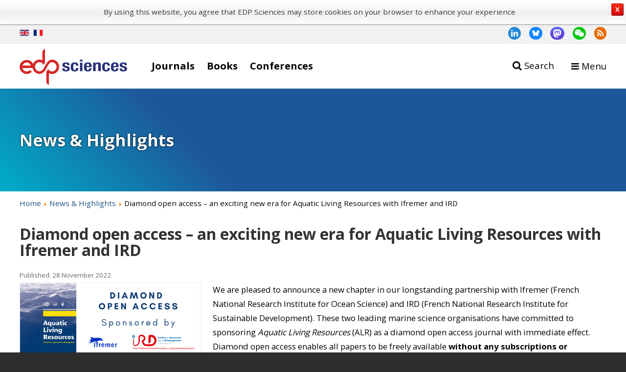

--- FILE ---
content_type: text/html; charset=utf-8
request_url: https://www.edpsciences.org/en/news-highlights/2719-diamond-open-access-an-exciting-new-era-for-aquatic-living-resources-with-ifremer-and-ird
body_size: 8014
content:


<!DOCTYPE html>
<html lang="en-gb" dir="ltr">
<head>
<base href="https://www.edpsciences.org/en/news-highlights/2719-diamond-open-access-an-exciting-new-era-for-aquatic-living-resources-with-ifremer-and-ird" />
	<meta http-equiv="content-type" content="text/html; charset=utf-8" />
	<meta name="keywords" content="EDP Sciences, Scientific publisher, Journals, Books, Conferences, Services" />
	<meta name="author" content="Maria Campbell" />
	<meta name="description" content="EDP Sciences Publishing partner of the scientific communities" />
	<meta name="generator" content="Joomla! - Open Source Content Management" />
	<title>EDP Sciences - Diamond open access – an exciting new era for Aquatic Living Resources with Ifremer and IRD</title>
	<link href="https://www.edpsciences.org/en/news-highlights/2719-diamond-open-access-an-exciting-new-era-for-aquatic-living-resources-with-ifremer-and-ird" rel="alternate" hreflang="en-GB" />
	<link href="https://www.edpsciences.org/fr/actualites/2722-acces-ouvert-diamant-une-nouvelle-ere-prometteuse-s-ouvre-pour-aquatic-living-resources-avec-l-ifremer-et-l-ird" rel="alternate" hreflang="fr-FR" />
	<link href="/templates/edp2/favicon.ico" rel="shortcut icon" type="image/vnd.microsoft.icon" />
	<link href="/templates/edp2/css/edp.css" rel="stylesheet" type="text/css" />
	<link href="/templates/edp2/js/jquery.mmenu-master/src/css/jquery.mmenu.all.css" rel="stylesheet" type="text/css" />
	<link href="/media/mod_languages/css/template.css?b4319b728fdaaed063d96d19e45f013d" rel="stylesheet" type="text/css" />
	<script src="/media/jui/js/jquery.min.js?b4319b728fdaaed063d96d19e45f013d" type="text/javascript"></script>
	<script src="/media/jui/js/jquery-noconflict.js?b4319b728fdaaed063d96d19e45f013d" type="text/javascript"></script>
	<script src="/media/system/js/caption.js?b4319b728fdaaed063d96d19e45f013d" type="text/javascript"></script>
	<script type="text/javascript">
jQuery(function($){ initTooltips(); $("body").on("subform-row-add", initTooltips); function initTooltips (event, container) { container = container || document;$(container).find(".hasTooltip").tooltip({"html": true,"container": "body"});} });jQuery(window).on('load',  function() {
				new JCaption('img.caption');
			});
	</script>
	<link href="https://www.edpsciences.org/fr/actualites/2722-acces-ouvert-diamant-une-nouvelle-ere-prometteuse-s-ouvre-pour-aquatic-living-resources-avec-l-ifremer-et-l-ird" rel="alternate" hreflang="x-default" />


<meta name="theme-color" content="#2E2E2E">
<meta name="viewport" content="width=device-width, initial-scale=1.0, shrink-to-fit=no">

<!--[if IE]>
<link rel="stylesheet" href="/templates/edp2/css/ie.css" type="text/css" />
<script src="/templates/edp2/js/html5-ie.js"></script>
<![endif]-->

<!-- google font -->
<link href="https://fonts.googleapis.com/css?family=Open+Sans:400,600,700" rel="stylesheet">



<script src="/templates/edp2/js/jquery.mmenu-master/src/js/jquery.mmenu.min.all.js"></script>


<!-- Google tag (gtag.js) -->
<script async src="https://www.googletagmanager.com/gtag/js?id=G-S2LKMZBHJL"></script>
<script>
  	window.dataLayer = window.dataLayer || [];
  	function gtag() {
    	dataLayer.push(arguments);
  	}
  	gtag('js', new Date());

  	gtag('config', 'G-S2LKMZBHJL', { 
    	'edpsname': 'edp',
    	'site_name': 'EDP Sciences',
    	'plateform': 'edp-home',
    	'plateform_type': 'edp-home'
  	});
</script>



</head>
<body id="en-GB" class="">


<div id="edp-home">
<header>

<div class="menu-lang">
	<div class="wrap">
		<div class="mod-languages">

	<ul class="lang-inline" dir="ltr">
									<li class="lang-active">
			<a href="https://www.edpsciences.org/en/news-highlights/2719-diamond-open-access-an-exciting-new-era-for-aquatic-living-resources-with-ifremer-and-ird">
												<img src="/media/mod_languages/images/en_gb.gif" alt="English (UK)" title="English (UK)" />										</a>
			</li>
								<li>
			<a href="/fr/actualites/2722-acces-ouvert-diamant-une-nouvelle-ere-prometteuse-s-ouvre-pour-aquatic-living-resources-avec-l-ifremer-et-l-ird">
												<img src="/media/mod_languages/images/fr.gif" alt="Français" title="Français" />										</a>
			</li>
				</ul>

</div>

		

<div class="custom social"  >
	<div>
  <h4>Connect with us: </h4>
  <ul class="ico-social">
    <li><a class="linkedin" title="Follow us on LinkedIn" target="_blank" href="https://www.linkedin.com/company/edp-sciences"></a></li>
    <li><a class="bluesky" title="Follow us on Bluesky" target="_blank" href="https://bsky.app/profile/edpsciences.bsky.social"></a></li>
    <li><a class="mastodon" title="Follow us on Mastodon" target="_blank" rel="me" href="https://masto.ai/@EDPSciences"></a></li>
    <li><a class="wechat" title="Connect with us on WeChat" target="_blank" href="https://www.edpsciences.org/en/news-highlights/2100-follow-and-connect-with-edp-sciences-on-wechat"></a></li>
    <li><a class="rss" title="Access our RSS feeds"  target="_blank" href="http://publications.edpsciences.org/component/rsslist/?task=list"></a></li>
  </ul>

  <div class="logo">
    <a href="/" title="EDP Sciences homepage"><img src="/templates/edp2/images/logo_edp_fff.png" alt="EDP Sciences Publishing partner of the scientific communities"></a>
  </div>

</div></div>

	</div>
</div>

<div class="menu-user">
<div class="wrap">

	<div class="header-logo">

<div class="custom"  >
	<a class="logo" href="/en" title="EDP Sciences homepage"><img alt="EDP Sciences Publishing partner of the scientific communities" src="/templates/edp2/images/logo_edp.png">
</a></div>
</div>
	<div class="header-menu"><nav class="menu"><div class="content"><ul class="nav menu mod-list">
<li class="item-215"><a href="http://publications.edpsciences.org/" target="_blank" rel="noopener noreferrer">Journals</a></li><li class="item-216"><a href="/en/books" >Books</a></li><li class="item-218"><a href="http://www.webofconferences.org/" target="_blank" rel="noopener noreferrer">Conferences</a></li></ul>
</div></nav></div>
	<div class="header-search">
		

<div class="custom search default"  >
	<span class="ico ico-search" title="Display the search engine">Search</span>
</div>

	</div>	
	<div class="header-lang-and-mob">
		<nav id="menu-mobile"><ul class="nav menu mod-list">
<li class="item-149"><a href="/en/books" >Books</a></li><li class="item-133"><a href="https://publications.edpsciences.org/fr/" target="_blank" rel="noopener noreferrer">Journals</a></li><li class="item-327"><a href="/en/archives" >Archives</a></li><li class="item-157"><a href="https://www.webofconferences.org/" title="Open Access proceedings solution for scientific conferences" target="_blank" rel="noopener noreferrer">Conferences</a></li><li class="item-181 deeper parent"><a href="/en/authors" >Authors</a><ul class="nav-child unstyled small"><li class="item-206"><a href="/en/authors/for-book-authors" >For Book Authors</a></li><li class="item-207 deeper parent"><a href="/en/authors/for-journal-authors" >For Journal Authors</a><ul class="nav-child unstyled small"><li class="item-231"><a href="/en/authors/for-journal-authors/waivers" >Waivers</a></li></ul></li><li class="item-336"><a href="/en/authors/scientific-writing-masterclasses" >Scientific Writing Masterclasses</a></li><li class="item-341"><a href="/en/authors/copyright-and-licensing" >Copyright and licensing</a></li></ul></li><li class="item-183"><a href="/en/librarians-subscribers" >Librarians &amp; Subscribers</a></li><li class="item-186"><a href="/en/societies-partners" >Societies &amp; Partners</a></li><li class="item-373"><a href="/en/open-access" >Open Access</a></li><li class="item-233"><a href="/en/publication-charges" >Publication Charges</a></li><li class="item-311"><a href="/en/national-open-access-agreement-in-france" >National open access agreement in France </a></li><li class="item-370"><a href="/en/subscribe-to-open-s2o" >Subscribe to Open (S2O)</a></li><li class="item-409"><a href="/en/open-science" >Open Science</a></li><li class="item-449"><a href="/en/sustainability" >Sustainability</a></li><li class="item-159 current active"><a href="/en/news-highlights" >News &amp; Highlights</a></li><li class="item-164 deeper parent"><a href="/en/about-edp-sciences" >About EDP Sciences</a><ul class="nav-child unstyled small"><li class="item-234"><a href="/en/about-edp-sciences/publishing-platform-technical-innovation" >Publishing Platform &amp; Technical Innovation</a></li><li class="item-382"><a href="/en/about-edp-sciences/science-press-partnership" >Science Press partnership</a></li></ul></li><li class="item-168"><a href="/en/publishing-policies-ethics" >Publishing Policies &amp; Ethics</a></li><li class="item-397"><a href="/en/scientific-advisory-committee" >Scientific Advisory Committee </a></li><li class="item-333"><a href="/en/masterclass" >Science Publishing Masterclasses</a></li><li class="item-199 deeper parent"><a href="/en/contact-us" >Contact Us</a><ul class="nav-child unstyled small"><li class="item-226"><a href="/en/contact-us/contact-form" >Contact form</a></li></ul></li></ul>
</nav>
		<a href="#menu-mobile" class="nav-mobile-link">Menu</a>
	</div>

</div>
</div>



<div class="custom"  >
	<div id="search" class="hidden">
<div class="wrap-search">
<form method="post" action="https://publications.edpsciences.org/en/component/solr/?task=quick_search" id="search-form">
<input type="text" name="q" placeholder="Search in journals and proceedings">
<button type="submit" value="search">
<span class="ico ico-search" title="Search"></span>
</button>
</form>
</div>
</div>
</div>


</header>

<main id="main" >







<div id="system-message-container">
	</div>



<div class="item-page item-page-news" itemscope itemtype="https://schema.org/Article">
	<meta itemprop="inLanguage" content="en-GB" />


	<div class="page-header">
	<div class="wrap">
		<h1> News & Highlights </h1>
		</div>
	</div>


<div class="wrap wrap-breadcrumb">
	
		<div class="moduletable">

					<h3>Breadcrumbs fullpage</h3>
		
			<div aria-label="breadcrumbs" role="navigation">
	<ul itemscope itemtype="https://schema.org/BreadcrumbList" class="breadcrumb">
					<li class="active">
				<span class="divider icon-location"></span>
			</li>
		
						<li itemprop="itemListElement" itemscope itemtype="https://schema.org/ListItem">
											<a itemprop="item" href="/en/" class="pathway"><span itemprop="name">Home</span></a>
					
											<span class="divider">
							<img src="/media/system/images/arrow.png" alt="" />						</span>
										<meta itemprop="position" content="1">
				</li>
							<li itemprop="itemListElement" itemscope itemtype="https://schema.org/ListItem">
											<a itemprop="item" href="/en/news-highlights" class="pathway"><span itemprop="name">News &amp; Highlights</span></a>
					
											<span class="divider">
							<img src="/media/system/images/arrow.png" alt="" />						</span>
										<meta itemprop="position" content="2">
				</li>
							<li itemprop="itemListElement" itemscope itemtype="https://schema.org/ListItem" class="active">
					<span itemprop="name">
						Diamond open access – an exciting new era for Aquatic Living Resources with Ifremer and IRD					</span>
					<meta itemprop="position" content="3">
				</li>
				</ul>
</div>

		</div>

	
</div>




<div class="articleBody wrap">	

	
		
			<div class="page-header">
					<h1 itemprop="name">
				Diamond open access – an exciting new era for Aquatic Living Resources with Ifremer and IRD			</h1>
									</div>
	


				
				<dl class="article-info muted">

		
			<dt class="article-info-term">
									Details							</dt>

			
			
			
			
										<dd class="published">
				<span class="icon-calendar" aria-hidden="true"></span>
				<time datetime="2022-11-28T15:32:31+00:00" itemprop="datePublished">
					Published: 28 November 2022				</time>
			</dd>			
		
					
			
						</dl>
	
	
				
							<div class="pull-left item-image"> <img
	 src="/images/stories/news/2022/News_diamond_open_access_final.png" alt="" itemprop="image"/> </div>
				<div itemprop="articleBody">
		<p>We are pleased to announce a new chapter in our longstanding partnership with Ifremer (French National Research Institute for Ocean Science) and IRD (French National Research Institute for Sustainable Development). These two leading marine science organisations have committed to sponsoring <i>Aquatic Living Resources</i> (ALR) as a diamond open access journal with immediate effect. Diamond open access enables all papers to be freely available <b>without any subscriptions or publication fees for authors</b> thanks to the support of Ifremer and IRD. The ALR archives are also now freely available.</p>
 
<p>Ifremer and IRD have remained closely involved in ALR since its creation in 1988 and have been keen to support it whenever possible. At the end of last year, we <a href="https://www.alr-journal.org/news/268-aquatic-living-resources-joins-the-open-access-movement">reported</a> ALR’s transition to open access, initially under a Gold open access model with article processing charges (APCs). Ifremer and IRD recognised an opportunity to take open access a step further by sponsoring the journal and enabling all aquatic science researchers to publish their work without any financial obligations. Diamond open access firmly aligns with their mission of open science and sustainable development.</p>

<p>The move to diamond open access reflects a growing interest in open access models that do not place a financial burden on authors or libraries. Science Europe, cOAlition S, OPERAS, and the French National Research Agency (ANR) earlier this year presented an <i><a href="https://zenodo.org/record/6282403#.Yyrnwy0w0Us" target="_blank">Action Plan for Diamond Open Access</a></i> “to further develop and expand a sustainable, community-driven Diamond OA scholarly communication ecosystem.” Diamond open access is also an integral part of the <i>Deuxième Plan national pour la science ouverte</i> (<i><a href="https://www.ouvrirlascience.fr/second-national-plan-for-open-science/" target="_blank">Second National Plan for Open Science</a></i>) in France. It states a commitment to “Support open access economic publishing models that do not require the payment of articles or books processing charges (“diamond” model)”.</p>

<p><a href="https://www.ifremer.fr/fr" target="_blank"> Ifremer</a> is recognised throughout the world as one of the leading institutes in marine science and technology and is committed to both sustainable development and open science. <a href="https://en.ird.fr" target="_blank"> IRD</a> is a major player in sustainable development science, which supports an original model of equitable scientific partnership and interdisciplinary, citizen, sustainability science committed to the achievement of the <a href="https://sdgs.un.org/goals" target="_blank">Sustainable Development Goals</a>. We are proud to work closely with these two prestigious organisations and thank them for their invaluable support. Other institutions interested in sponsoring the journal are also welcome. A larger number of sponsors would be better able to guarantee a sustainable future for ALR under diamond open access while also increasing its publication capacity.</p>

<p>ALR publishes research dealing with all exploited (i.e. fished or farmed) living resources in marine, brackish and freshwater environments. Priority is given to ecosystem-based approaches to the study of fishery and aquaculture social-ecological systems, including biological, ecological, economic and social dimensions. Research on the development of interdisciplinary methods and tools which can usefully support the design, implementation and evaluation of alternative management strategies for sustainable and high quality uses of aquatic living resources is particularly welcome by the journal. New challenges posed to the management of aquatic resources by multiple uses of marine areas and resources, as well as by global change, are also welcome research areas. The editorial team is led by <a href="https://annuaire.ifremer.fr/cv/15809/" target="_blank">Pierre Boudry</a>, <a href="https://www-iuem.univ-brest.fr/lemar/equipe/francois-le-loch/?lang=en" target="_blank">François Le Loc’h</a>, <a href="https://annuaire.ifremer.fr/cv/16651/" target="_blank">Olivier Thébaud</a> and <a href="https://annuaire.ifremer.fr/cv/16675/" target="_blank">Verena Trenkel</a> and has overseen the growth of the journal since 2016, resulting in increased recognition of the journal reflected in its impact factors and CiteScores and continued development.</p>

<p>If you are interested in submitting an article, read the <a href="https://www.alr-journal.org/author-information/instructions-for-authors">instructions for authors</a> and submit online. Stay up to date with new articles by signing up for <a href="https://www.alr-journal.org/component/services/">e-mail alerts</a>.</p>	</div>

	
	<ul class="pager pagenav">
	<li class="previous">
		<a class="hasTooltip" title="E3S Web of Conferences – Scopus indexation update and confirmation" aria-label="Previous article: E3S Web of Conferences – Scopus indexation update and confirmation" href="/en/news-highlights/2725-e3s-web-of-conferences-scopus-indexation-update-and-confirmation" rel="prev">
			<span class="icon-chevron-left" aria-hidden="true"></span> <span aria-hidden="true">Prev</span>		</a>
	</li>
	<li class="next">
		<a class="hasTooltip" title="Security and Safety in the “Metaverse” Special Issue – call for papers " aria-label="Next article: Security and Safety in the “Metaverse” Special Issue – call for papers " href="/en/news-highlights/2713-security-and-safety-in-the-metaverse-special-issue-call-for-papers" rel="next">
			<span aria-hidden="true">Next</span> <span class="icon-chevron-right" aria-hidden="true"></span>		</a>
	</li>
</ul>
							</div>
</div>

<div class="wrap">
	
</div>



<div class="custom news-archives"  >
	<a href="/en/news-highlights-archives">News & Highlights archives </a>
</div>





</main>
  

<footer>
	<div class="wrap">
	<ul class="nav menu mod-list">
<li class="item-195 deeper parent"><span class="nav-header ">Information</span>
<ul class="nav-child unstyled small"><li class="item-385"><a href="/en/open-access" >Open Access</a></li></ul></li><li class="item-189"><a href="/en/faq" >FAQ</a></li><li class="item-191"><a href="/en/contact-us" >Contact Us</a></li><li class="item-193"><a href="/en/advertising" >Advertising</a></li><li class="item-196"><a href="/en/legal-notice" >Legal Notice</a></li><li class="item-316"><a href="/en/privacy-policy" >Privacy policy</a></li><li class="item-358"><a href="/en/accessibility" >Accessibility</a></li><li class="item-236"><a href="/en/sitemap" >Sitemap</a></li></ul>


<div class="custom"  >
	<h2>Websites</h2>
<ul>
<li><a href="/">EDP Sciences</a></li>
<li><a href="https://www.edp-open.org/" target="_blank">EDP Open</a></li>
<li><a href="https://www.webofconferences.org/" target="_blank">Web of Conferences</a></li>
<li><a href="https://laboutique.edpsciences.fr/" target="_blank">La boutique EDP Sciences</a></li>
<li><a href="https://laboutique.edpsciences.fr/langue/2/anglais" target="_blank">EDP Sciences bookstore</a></li>
<li><a href="/en/other-websites">Other Websites</a></li>
</ul></div>

	
	

<div class="custom social"  >
	<div>
  <h4>Connect with us: </h4>
  <ul class="ico-social">
    <li><a class="linkedin" title="Follow us on LinkedIn" target="_blank" href="https://www.linkedin.com/company/edp-sciences"></a></li>
    <li><a class="bluesky" title="Follow us on Bluesky" target="_blank" href="https://bsky.app/profile/edpsciences.bsky.social"></a></li>
    <li><a class="mastodon" title="Follow us on Mastodon" target="_blank" rel="me" href="https://masto.ai/@EDPSciences"></a></li>
    <li><a class="wechat" title="Connect with us on WeChat" target="_blank" href="https://www.edpsciences.org/en/news-highlights/2100-follow-and-connect-with-edp-sciences-on-wechat"></a></li>
    <li><a class="rss" title="Access our RSS feeds"  target="_blank" href="http://publications.edpsciences.org/component/rsslist/?task=list"></a></li>
  </ul>

  <div class="logo">
    <a href="/" title="EDP Sciences homepage"><img src="/templates/edp2/images/logo_edp_fff.png" alt="EDP Sciences Publishing partner of the scientific communities"></a>
  </div>

</div></div>


	</div>
	<div class="wrap">
		

<div class="custom"  >
	<div id="google_translate_element"></div>

<script type="text/javascript">
function googleTranslateElementInit() {
  new google.translate.TranslateElement({pageLanguage: 'en'}, 'google_translate_element');
}
</script>

<script type="text/javascript" src="//translate.google.com/translate_a/element.js?cb=googleTranslateElementInit"></script></div>

	</div>
</footer>

</div>


<script src="https://code.jquery.com/ui/1.12.1/jquery-ui.js"></script>

<!-- analytics -->
<script>
  (function(i,s,o,g,r,a,m){i['GoogleAnalyticsObject']=r;i[r]=i[r]||function(){
  (i[r].q=i[r].q||[]).push(arguments)},i[r].l=1*new Date();a=s.createElement(o),
  m=s.getElementsByTagName(o)[0];a.async=1;a.src=g;m.parentNode.insertBefore(a,m)
  })(window,document,'script','https://www.google-analytics.com/analytics.js','ga');

  //ga('create', 'UA-47800343-14', 'auto');
  ga('create', 'UA-47800343-14', {
  	'cookieExpires': 60 * 60 * 24 * 365  // Time in seconds.
  });
  ga('send', 'pageview');
  ga('set', 'anonymizeIp', true);

</script>

<script type="text/javascript">
    window.EDP_TRANSLATIONS = {
        'COOKIE_TEXT': 'By using this website, you agree that EDP Sciences may store cookies on your browser to enhance your experience',
        'CLOSE': 'Click to close this notification'
    };
</script>

<script src="/templates/edp2/js/cookie.js" type="text/javascript"></script>

<script>
jQuery(document).ready(function( $ ) {

	$( ".custom.search" ).click(function() {
		if ($("div#search").hasClass("hidden")) {
			$( "div#search.hidden" ).switchClass( "hidden", "active", 500, "easeInOutQuad" );
			$( "#search-form input[type=text]" ).focus();
		}
		else{
			$( "div#search.active" ).switchClass( "active", "hidden", 500, "easeInOutQuad" );
			$( "#search-form input[type=text]" ).focusout();
		};
	});
});
</script>

<!-- menu mobile -->
<script type="text/javascript">
   jQuery(document).ready(function( $ ) {
      $("#menu-mobile").mmenu({
         "offCanvas": {
         	"pageSelector": "#edp-home",
            "position": "right",
            "zposition": "front"
         }
      });
   });
</script>




<script src="/templates/edp2/js/faq.js"></script>
<script src="/templates/edp2/js/apc.js"></script>





</body>
</html>


--- FILE ---
content_type: text/css
request_url: https://www.edpsciences.org/templates/edp2/css/edp.css
body_size: 14003
content:
/*  EDP Joomla 3.5  */
/*  g.d.  12/16  */
/*    persephone    */

html{font-size: 105%;}
@font-face {font-family: Awesome; src: url('../fonts/FontAwesome2.otf');}


body{margin: 0; padding: 0px; font: 1rem/1.75rem "Open Sans",Arial,sans-serif; background:#2e2e2e;}
.wrap{max-width: 1200px; margin: auto; padding-left: 1rem; padding-right: 1rem;}



/* generique */
a{color: #174f82; text-decoration: none;}
a:hover{color: #A20015; text-decoration: underline;}
a img:hover{opacity: 0.85;}
h1,h2,h3{color: #333;}
h1{font-size: 1.9rem;line-height:2rem; }
h2{font-size: 1.6rem;}
h3{font-size: 1.35rem;}
.clear{clear: both;}

.missing{background-color: red; color: #fff;}
.b{font-weight: bold;}
.c{text-align: center;}
.r{text-align: right;}
.l{text-align: left;}

.column-2{column-count:2;  column-gap: 1rem; column-break-inside: avoid; break-inside:avoid;}

@media screen and (max-width: 750px){
	.column-2{column-count:1;}
}


/*  header */
#edp-home >header{background: #fff; position: relative;}
#edp-home >header #menu-mobile{display: none;}
.menu-user .wrap{display: flex;}

.menu-lang{background-color: #f2f2f2; border-bottom: solid 1px #e2e2e2; color: #fff; padding-top: 0.25rem; padding-bottom: 0.2rem;}
.menu-lang .wrap{display: flex;}
.menu-lang .mod-languages{flex:1;}
.menu-lang .mod-languages ul{display: flex;}
.menu-lang .mod-languages ul li{margin-left: 0; margin-right: 0.5rem;}
.menu-lang .mod-languages ul li.lang-active{}
.menu-lang .mod-languages ul li a{color: #fff; font-size: 0.8rem;}
.menu-lang .mod-languages ul li span{display: none;}

.menu-lang ul.ico-social{list-style: none;}
.menu-lang .logo{display: none;}
.menu-lang .custom.social{display: flex;}
.menu-lang .custom.social h4{display: none;}
.menu-lang .custom.social .ico-social{margin: 0;}
.menu-lang .custom.social ul.ico-social li a::before{font-size: 1rem; line-height: 1rem; padding: 5px 6px;}
.menu-lang .custom.social ul.ico-social li a.wechat::before{padding: 5px 4px;} /* CV font execption */ 


.header-logo{}
.header-logo a{padding:0; display: inline-block; margin: 9px 0 0 0; position: relative; top: 1px;}
.header-logo a:hover{text-decoration: none; opacity: 0.7;}


a.nav-mobile-link{position: relative; color: #000; font-size:1.1rem; margin: 0 0 0 10px; text-decoration: none; display: inline-block;}
a.nav-mobile-link:hover{text-decoration: none; color: #a20015;}
a.nav-mobile-link::before{content: "\f0c9"; font-family:"Awesome"; padding-right:5px; }

.header-search{align-self: center;}
.custom.search{margin:0 25px 0 0; border-radius: 5px; cursor: text; }
.custom.search.active{border:0; padding-left: 0; margin: 0 30px 0 0 ;}

.ico-search{display: inline-block; padding:1px 0 2px 0; font-size: 1.1rem;}
.ico-search::before{font-family: "Awesome"; font-size:1.2rem; content: "\f002"; padding-right: 5px;}
.ico-search:hover,.ico-search:hover::before{cursor: pointer; color: #a20015;}

.wrap-search{background-color: #f1f1f1; padding:2rem 0;}
#search{overflow: hidden;}
#search.hidden{height: 0;}
#search.active{display: block; height: auto;}


#search form{display: flex; max-width: 1200px; margin:0 auto; padding:0 20px;}
#search input{padding: 5px; flex:1; font-size: 1.3rem; border:0;}
#search button[type='submit']{background-color: #a20015; color: #fff; border: 0;}
#search button[type='submit']:hover{cursor: pointer;}


@media all and (max-width: 670px){
	div#search input{padding: 5px; flex:1; font-size: 1rem;}
}


.menu-user .header-lang-and-mob{display: flex; margin-top: 0; flex-direction: row; align-self: center;}
.menu-user .header-lang-and-mob span:hover{cursor: pointer;}



@media all and (max-width: 750px){
	.menu-user .header-lang-and-mob{flex-direction: row; justify-content: flex-end; padding:10px 0;}
	.menu-user .header-lang-and-mob .nav-mobile-link{margin: 0 0 0 10px;}

	.header-search .custom{flex-direction: row; display: flex; margin-right: 5px;}
	.header-search .custom form{display: flex; flex:1; width: 100%;}
	.header-search .custom form input[type=text]{width: 100%;}

	.menu-user div.mod-languages ul{width: 48px;}
	.ico-search, a.nav-mobile-link, .menu-user div.mod-languages ul a, .menu-user div.mod-languages ul span{font-size: 0.9rem;}

	.header-logo{margin-bottom: 0; padding: 0; align-self: center;}
	.header-logo img{width: 150px;}
	.header-logo a{padding-left: 0;}
}


@media all and (max-width: 500px){
	.header-logo img{width: 100px;}
	.ico-search{font-size: 0;}
}


/* diapo */
.diapo{max-height: 400px; overflow: hidden; }
.diapo-statique{background: url(/images/stories/diaporama/00.jpg) transparent top center; background-size: cover;  background-attachment: fixed; min-height: 400px;}
.diapo-statique h2{color: #fff; text-align:center; font-weight: bold; margin: 0; padding: 0; padding-top: 0rem; font-size: 2.2rem; line-height: 2.6rem; text-shadow: 0 0 0.1rem #000, 0 0 0.6rem #000, 0 0 2rem #000;}
.diapo-statique p{color: #fff; text-align:center; margin: 0; padding: 0; padding-top: 1.5rem; font-size: 1.6rem; text-shadow: 0 0 0.1rem #000, 0 0 0.6rem #000, 0 0 2rem #000;}

.hide{display: none;}
.bxslider{transition-timing-function :ease-in; margin-left:0; padding-left: 0; margin: 0;}
.bxslider li{width: 100% !important;}
.bxslider li .caption{position: absolute; top:0px; width: 100%; margin-top: 7rem; z-index: 99;}

.diapo .bx-wrapper{margin: 0; min-height: 100vh;}

.diapo .bx-wrapper img{margin: 0 auto;}
.diapo .bx-wrapper .bx-viewport{background: transparent !important; box-shadow: 0 0 5px transparent; height: 100vh !important;}
.diapo .bx-wrapper .bx-pager, .diapo .bx-wrapper .bx-controls-auto{top: 0;}
.diapo .bx-wrapper .bx-caption{top:0; background:none; width: 100%; margin: 0; text-align: center;}
.diapo .bx-wrapper .bx-caption span{display: inline-block; padding:0.5em; font-weight: bold; font-size: 2rem; margin: 9% 20px 0 20px; text-shadow: 0 0 0.1rem #000, 0 0 0.6rem #000, 0 0 2rem #000;}

.bx-controls{display: none;}
.diapo .bx-wrapper .bx-pager.bx-default-pager a{background-color: #fff; box-shadow: inset 0 0 1px rgba(0,0,0,0.5)}
.diapo .bx-wrapper .bx-pager.bx-default-pager a:hover, .diapo .bx-wrapper .bx-pager.bx-default-pager a.active{background-color: #aaa;}




@media all and (max-width: 600px){
	.diapo{max-height: 300px;}
	.diapo-statique{min-height: 300px;}
	.bxslider li .caption{margin-top: 5rem; }
	.diapo-statique h2{font-size: 1.5rem; line-height: 2rem;}
	.diapo-statique p{font-size: 1.2rem;}
}


/* top menu */
.header-menu{align-self: center; flex:1; margin-left: 3rem;}
header nav.menu{}
header nav.menu div.content{display: flex; padding-bottom: 0; max-width: 1200px; margin:0 auto;}
header nav.menu ul{list-style: outside none none; margin: 0; padding: 0;}
header nav.menu a{text-decoration: none; color: #000; font-weight: 800;}

header nav.menu .content > ul{display: flex; flex: 1 1 0;}
header nav.menu .content > ul > li{display: block; margin: 0; padding: 0; position: relative; vertical-align: middle; font-size:1.2rem;}
header nav.menu .content > ul > li >a, header nav.menu .content > ul > li > span.nav-header {display: block; text-align: center; color:#000; margin-right: 25px;}
header nav.menu .content > ul > li:hover >a, header nav.menu .content > ul > li > span.nav-header:hover{color:#a20015; transition: background ease 1s; cursor: pointer; opacity: 0.85;}
header nav.menu .content > ul > li.active > span.nav-header, header nav.menu ul li.current >a, header nav.menu ul li.active >a{color:#a4090a;}
header nav.menu a:active{background-color: rgba(255,255,255,0.4);}
header nav.menu .content a::after{display: none;}


@media all and (max-width: 850px){
a.nav-mobile-link{display: block;}
header nav.menu .nav.menu{display: none;}
header nav.menu div.content{flex-direction:row-reverse}
}


#menu{z-index: 10;}
#menu a:hover, #menu a.mm-next:hover{background-color:rgba(255,255,255,0.1);}
#menu a.mm-next{background-color:rgba(0,0,0,0.2);}

#menu-mobile #mm-0 a, #menu-mobile  #mm-0 span, #menu-mobile li.mm-subtitle a{text-transform: none;}
#menu-mobile .mm-menu .mm-list > li::after{border-color: rgba(255, 255, 255, 0.15);}
#menu-mobile li:hover{background-color: #a20015;}
#menu-mobile .item-181, #menu-mobile .item-275{margin-top: 2rem;}
#menu-mobile .item-181, #menu-mobile .item-183, #menu-mobile .item-186, #menu-mobile .item-275, #menu-mobile .item-276, #menu-mobile .item-278{background-color: #666;}
/*#menu-mobile .item-181 .mm-subopen, #menu-mobile .item-164 .mm-subopen, #menu-mobile .item-199 .mm-subopen, {display: none;}*/
#menu-mobile .mm-subopen{display: none;}

#menu-mobile .mm-list li.active a{border-left: solid 10px #a20015; background: rgba(255, 255, 255, 0.1) none repeat scroll 0 0}
#menu-mobile .mm-list a.mm-subopen + a, .mm-list a.mm-subopen + span{margin-right: 0;}

#menu-mobile .item-133, #menu-mobile .item-149, #menu-mobile .item-157,  #menu-mobile .item-327, #menu-mobile .item-267, #menu-mobile .item-264, #menu-mobile .item-265, #menu-mobile .item-334{background: #333;}
#menu-mobile .item-159, #menu-mobile .item-247{margin-top: 2rem;}
#menu-mobile .item-199, #menu-mobile .item-261{margin-top: 2rem;}

#menu-mobile .item-373, #menu-mobile .item-376{margin-top: 2rem; border-left: solid 5px #fd850a;}
#menu-mobile .mm-list li.item-373.active a, #menu-mobile .mm-list li.item-376.active a{border:0;}


.breadcrumbs{padding-top: 0; margin: 0 0 0 20px; padding-top: 5px;}


/* services */
#services{padding: 0 0 30px 0; margin-top: 2rem;}
#main  #services .wrap{display: flex; justify-content: center;}
#services .wrap ul{list-style: none; display: flex; flex:1; margin: 0; padding: 0; text-align: center;}
#services .wrap ul li{display: flex; flex:1; flex-direction: column;}
#services .wrap ul li p{line-height: 1.5rem; padding-right: 10px; margin-top: 5px; font-size: 0.9rem;}
#services .wrap ul li p+p{margin-top: 0}
#services .wrap ul li p a{font-weight: normal; display: inline-block; border:solid 1px #ccc; padding: 5px 10px; font-size: 0.9rem;}
#services .wrap a span.title{color:#333; font-size: 1.1rem;  transition: transform 1s ease 0s; display: flex; flex-direction: column; text-decoration: none;}
#services .wrap a span.txt{color: #333}
#services .wrap a span.title:hover, #services .wrap a span.txt:hover, #services .wrap a:hover, #services .wrap a:hover span.title, #services .wrap a:hover span.txt{text-decoration: none; transition: all ease 500ms; color:#a4090a;}
#services .wrap a span.ico::before{display: inline-block; margin: 0 auto; padding-bottom: 1rem; font-family: "Awesome"; font-size: 2.5rem; color:#a4090a;}
#services .wrap a span.txt{font-size: 1rem; font-weight: normal; font-size: 0.9rem; display: none;}



#services .wrap li.authors span.ico::before{content: "\f040";}
#services .wrap li.librarians span.ico::before{content: "\f02d";}
#services .wrap li.societies span.ico::before{content: "\f19c";}


@media all and (max-width: 670px){
#services .wrap{flex-direction: column; padding:0 10px;}
#services .wrap ul{text-align: left; flex-direction: column; justify-content: flex-start;}
#services .wrap ul:first-child li a{padding-bottom: 20px;}
#services .wrap ul li{justify-content: flex-start; padding: 0.5rem 0;}
#services .wrap ul li a span{align-self: center;}
#services .wrap a span.title{flex-direction: row; padding: 0;}
#services .wrap a span.ico{width: 4rem;}
#services .wrap a span.ico::before{margin: 0; font-size: 2rem; position: relative; top:8px;}
#services .wrap ul li:nth-child(2){border-top: solid 1px #ccc; border-bottom: solid 1px #ccc}
#services .wrap ul:first-child li a{padding:0;}
}


#main {background: #fff; padding: 0 0 2rem 0;}
#main.hp {background: #fff; padding: 0;}
#main.hp .wrap{display: flex; padding-top: 30px; padding-bottom: 30px; flex-direction: column;}
#main .wrap.item{flex-direction: row;}
#main .wrap.item .main{flex:1;}


#main.hp .custom.about,  #main.hp .custom.edpopen{background: #fff;}
#main.hp .hp-news , #main.hp .custom.advisory-committee {background: #f4f5f5; border-bottom: 1px solid #e9e9e9;  border-top: 1px solid #e9e9e9;}
#main.hp .custom.partners {background: #ffffff; border-bottom: 1px solid #e9e9e9;  border-top: 1px solid #e9e9e9;}
#main.hp .custom.about, #main.hp .custom.edpopen,  #main.hp .custom.partners, #main.hp .custom.advisory-committee{border-bottom: 0}
#main.hp .custom.edpopen, #main.hp .custom.history{padding: 1.5rem 0;}
#main.hp .custom.partners, #main.hp .custom.advisory-committee{padding: 0.5rem 0;}

#main.hp .custom.history p, #edp-home > footer ul li a{font-size: 0.9rem;}

@media all and (max-width: 1180px){
	#main .wrap, .wrap{padding-left: 20px; padding-right: 20px;}
}

@media all and (max-width: 800px){
	#main .wrap{flex-direction: column; }
	#main .main{padding-right: 0;}
}

#main.hp .hp-news .hp-news-wrap{display: flex; max-width: 1200px; margin: 0 auto; padding:20px 20px 30px;}
#main.hp .hp-news .hp-news-wrap .hp-news-module{width: 100%; flex:1;}
#main.hp .hp-twitter, #main.hp .hp-x{margin-top: 40px; flex:1;}


.custom.domains{background-color: #f4f5f5; border-bottom:1px solid #e9e9e9;}
.custom.domains .wrap{justify-content: center;}
.custom.domains p{color: #333; text-align: center; max-width: 75%; margin: auto;}


#main .custom.about .wrap{display: block; padding-top:0; padding-bottom: 0;}
.custom.about{background: #fff; padding-top: 1rem;}
.custom.about h2{margin-bottom: 0; margin-top: 0;  text-align: center; font-size: 1.8rem;}

@media all and (max-width: 1180px){
	.custom.about p{max-width: 100%;}
}


#main .custom.edpopen .wrap{display: block;}
.custom.edpopen{background:#1e5799; background: rgba(0, 0, 0, 0) linear-gradient(45deg, #00aec9 0%, #1e5799 33%) repeat scroll 0 0;}
.custom.edpopen h2{margin-bottom: 5px; font-size: 1.2rem; font-weight: 600;}
.custom.edpopen p{margin-top: 10px;}

#main .custom.edpopen .flexme{display: flex; flex-direction: row;}
#main .custom.edpopen .flexme >a{flex: 0 0 30%; text-align: center; align-self: center;}


@media all and (max-width: 800px){
	#main .custom.edpopen .flexme{flex-direction: column;}
}

/* archives */
.flexme-figure{}
.flexme.flexme-figure >figure{flex: 0; margin: 0.5rem 1.5rem 0.5rem 0;}
.flexme.flexme-figure >div::nth-child(2){flex: 1}

/* masterclass */


/* since 1920 */
#main .custom.history{background: #666; border-top:solid 2px #fff;}
#main .custom.history .wrap{flex-direction: row-reverse; padding-top: 0.5rem; padding-bottom: 0.5rem;}
#main .custom.history .wrap h2{font-size: 1.2rem;}
#main .custom.history .wrap a{color: #fff;}

.custom.history figure{flex: 0 0 30%; margin: 0;}
.custom.history figure img{border: 0; width: 180px;}
.custom.history figure{text-align: center;}

.custom.history h2, .custom.history figure figcaption, .custom.history p{color: #fff;}
.custom.history h2{margin-bottom: 0; }
.custom.history p{}

@media all and (max-width: 650px){
	#main .custom.history .wrap{flex-direction: column;}
	.custom.history figure{float: none; margin: 0; text-align: center;}
}






.pagination{clear: both; text-align: center;}
.pagination ul{list-style: none; margin: 0; padding:0;}
.pagination ul li{display: inline-block;}
.pagination ul li a, .pagination ul li span, .pager.pagenav li a{display: inline-block; padding:0.25em 1em; color: #fff; background: #174f82; margin: 0.5em 0.25em; border-radius: 0.5em;}
.pagination ul li a, .pager.pagenav li a{color: #fff; background: #174f82; text-decoration: none;}
.pagination ul li a:hover, .pager.pagenav li a:hover{background: #a20015;}
.pagination ul li span{background: #eee; color:#333;}

.pager.pagenav{list-style: none; display: flex; margin: 25px auto 0; justify-content: center; border-top:solid 1px #ccc; padding-top: 10px;}
.pager.pagenav li{}
.pager.pagenav li::before{display: none;}


.custom.news-title h2{margin-bottom: 15px; margin-top: 40px; font-size: 1.2rem; font-weight: 600;}
.custom.news-title h2 a{color: #333;}
.custom.news-title h2 a:hover{color: #a20015; text-decoration: none;}
.custom.news-more{margin: 15px 0 20px 0;}
.custom.news-more a{border:solid 1px #ccc; padding:5px 20px; color: #a20015}
.custom.news-more a:hover{background-color: #a20015; color: #fff; border:solid 1px #a20015; text-decoration: none; transition: all ease 500ms; }



.news-archives{display: none;}
.blog+.news-archives{display: block; text-align: center; margin: 0 0 2rem 0;}

.category.table{border-collapse: collapse; width: 100%; margin-top: 2rem;}
.category.table tr:nth-child(2n+1) td{background-color: #eee;}

.content-category h1{padding: 2rem 0; margin: 0; background: rgba(0, 0, 0, 0) linear-gradient(45deg, #00aec9 0%, #1e5799 33%) repeat scroll 0 0;
    color: #fff; text-align: center;}

@media all and (max-width: 1200px){
	.content-category h1{}	
}


/* news */
.minifrontpage-default .mfp-introtitle{font-weight: normal; margin-top: 0.5rem}
.minifrontpage-default .mfp-introtitle{min-height: 80px}
.minifrontpage-default .mfp-introtitle a{color: #000;}

.minifrontpageid figure:hover + h3 a, .minifrontpage-default .mfp-introtitle a:hover{color:#a4090a; text-decoration: none;}

#minifrontpage-147 .minifrontpageid, #minifrontpage-193 .minifrontpageid{display: flex; flex-direction: row;}
#minifrontpage-147.minifrontpage-default figure, #minifrontpage-193.minifrontpage-default figure{float: none; border: solid 1px #eee; text-align: center; margin:0 auto; background-color: #fff;}
#minifrontpage-147.minifrontpage-default figure img, #minifrontpage-193.minifrontpage-default figure img{display: block; margin: 0 auto; border:0}
#minifrontpage-147.minifrontpage-default .mfp-table-cell p, #minifrontpage-193.minifrontpage-default .mfp-table-cell p{line-height: 1.5rem;}
#minifrontpage-147.minifrontpage-default .mfp-table-cell p strong, #minifrontpage-193.minifrontpage-default .mfp-table-cell p strong{font-weight: normal;}
#minifrontpage-147.minifrontpage-default .mfp-table-cell-inner, #minifrontpage-193.minifrontpage-default .mfp-table-cell-inner{margin-right: 30px;}
#minifrontpage-147.minifrontpage-default .clrfix,#minifrontpage-193.minifrontpage-default .clrfix{border: 0;}

@media all and (max-width: 1100px){
	#minifrontpage-147 .minifrontpageid, #minifrontpage-193 .minifrontpageid{flex-direction: column;}
	#minifrontpage-147.minifrontpage-default figure, #minifrontpage-193.minifrontpage-default figure{/*float: left;*/ margin: 0 10px 10px 0;}
	#minifrontpage-147.minifrontpage-default .mfp-table-cell-inner, #minifrontpage-193.minifrontpage-default .mfp-table-cell-inner{margin-right: 0;}
	#minifrontpage-147.minifrontpage-default .clrfix, #minifrontpage-193.minifrontpage-default .clrfix{margin-bottom: 20px; border:dashed 1px #ccc}
}

@media all and (max-width: 800px){
	#main.hp .hp-news .hp-news-wrap{flex-direction: column;}
	#minifrontpage-147.minifrontpage-default .clrfix, #minifrontpage-193.minifrontpage-default .clrfix{margin-bottom: 20px; border:dashed 0px #ccc}
	.mfp-table-cell-inner{display: flex; flex-direction: column; text-align: center;}
	.minifrontpage-default .mfp-introtitle{margin-top: 0}
	#minifrontpage-147.minifrontpage-default figure, #minifrontpage-193.minifrontpage-default figure{margin-right: 0}
}

@media all and (max-width: 600px){
	#minifrontpage-147.minifrontpage-default figure img, #minifrontpage-193.minifrontpage-default figure img{width: 100%;}
}

.item-image+div>p{margin-top: 0}


/* articles */
.wrap-item-page h1{color:#333; line-height: 1.5em; font-size: 1.4em; margin:1.3rem 0 0.2rem 0; padding-bottom: 0;}
.item-page h2{/*color:#a20015;*/ border-bottom:solid 1px #e2e2e2; padding-bottom: 1rem; margin-bottom: 0.5rem;}
.item-page p+h2, .item-page ul+h2{margin-top: 2.5rem;}
.item-page h3, .item-page h4{margin-bottom: 0; margin-top: 2rem;}

.item-page ul{list-style: none;}
.item-page ul li{position: relative; padding: 2px 10px;}
.item-page ul li::before{content: ""; position: absolute; left: -14px; top: 14px; border-style: solid; border-width: 5px; border-color: transparent transparent transparent #a20015; }
.item-page ul.list li li::before{content: "\f105"; position: absolute; left: -10px; top: 3px; border: none; font-family: "Awesome"; color: #a20015}

.item-page ul.no-list li::before{display: none;}

@media all and (max-width: 800px){
	.item-page ul.list{padding-left: 1rem;}
}



.article-info{margin: 0}
.article-info dt{display: none;}
.article-info dd{margin: 0; font-size: 0.8rem; color: #666}


/* flexme */
.flexme{display: flex;}
.flexme>figure{flex: 1; text-align: center;}
ul.flexme>li{flex: 1;}


.flexme.flexme-11{}
.flexme.flexme-11 > div{flex:1;}
.flexme.flexme-11 > div:nth-child(1){margin-right: 1rem}
.flexme.flexme-11 > div:nth-child(2){margin-left: 1rem}

@media all and (max-width: 950px){
	.flexme.flexme-11{flex-direction: column;}
	.flexme.flexme-11 > div{margin: 1rem 0}
}


.flexme.article-items{}
.flexme.article-items article{flex:1;}
.flexme.article-items article{margin: 0 1rem;}
.flexme.article-items article:nth-child(1){margin-left: 0;}
.flexme.article-items article:last-child{margin-right: 0;}
.flexme.article-items article figure{float: none; text-align: center; margin: 0;}
.flexme.article-items article figure img{width: 100%;}
.flexme.article-items article h3{margin-top: 1rem; font-size: 1rem;}

@media all and (max-width: 800px){
	.flexme{flex-direction: column;}
	.flexme>figure{margin:0.5rem 0;}
	.flexme.contacts article{margin-top: 25px;}
	ul.flexme>li{margin-top: 1rem;}
}

.flexme-2ul{display: flex; flex-direction: row; justify-content: center;}
.flexme-2ul ul{list-style: none; margin: 0; padding: 0; text-align: center; display: flex;}
.flexme-2ul ul li{text-align: center; display: inline-block; vertical-align: top; flex: 1; justify-content: center;}
.flexme-2ul ul li::before, .flexme-2ul ul li a::after{display: none;}
.flexme-2ul ul li figure{width: 150px; margin: 0.5rem auto; float: none;}
.flexme-2ul ul li figure img:hover{opacity: 0.8;}

@media all and (max-width: 1200px){
	.flexme-2ul{flex-direction: column;}

	.flexme.article-items{flex-direction: column;}
	#main .flexme.article-items article{display: flex; margin: 1rem 0;}
	.flexme.article-items article figure{margin: 0 1rem 0 0;}
	.flexme.article-items article figure img{width: auto;}
	.flexme.article-items article h3{margin-top: 0;}
}



@media all and (max-width: 600px){
	.flexme-2ul{display: flex; flex-direction: row;}
	.flexme-2ul ul{display: block;}
	.flexme-2ul ul+ul{margin-top: 0;}
	.flexme-2ul figure{margin: 5px;}

	#main .flexme.article-items article{flex-direction: column;}
}


.flexme.contacts{margin-top: 2rem;}
.flexme.contacts article{flex:1; text-align: center; display: flex; flex-direction: column;}
.flexme.contacts article figure{margin: 0;}
.flexme.contacts article figure img{width: 150px; height: 150px; background-color: #eee; border-radius: 15px; display: inline-block;}
.flexme.contacts article h4{margin: 0;}
.flexme.contacts article h4+p{margin-top: 0.5rem;}


.flexme.contacts2{margin-top: 2rem; display: flex;}
.flexme.contacts2 article{text-align: center;}
.flexme.contacts2 article figure{}
.flexme.contacts2 article figure figcaption{width: 150px;}
.flexme.contacts2 article figure figcaption h4, .flexme.contacts2 article figure figcaption p{}

.flexme.contacts2 article figure img{width: 150px; height: 150px; background-color: #eee; border-radius: 15px; display: inline-block; /*filter: grayscale(100);*/ transition: all ease 3000ms;} /* chrome agnes */
.flexme.contacts2 article h4{margin: 0; font-size: 0.8rem; line-height: 1.3rem;}
.flexme.contacts2 article h4+p{margin-top: 0; font-size: 0.8rem; line-height: 1.3rem;}

@media all and (min-width: 1255px){
	.flexme.contacts2.col-4 {
		display: flex !important;
		flex-wrap: wrap;
		max-width: calc(4*178px);
	}
	.flexme.contacts2.col-4 article {
		flex: 0 0 178px;
	}
}

@media all and (max-width: 1255px){
	.flexme.contacts2{display: block; text-align: center;}
	.flexme.contacts2 article{display: inline-block; margin: 0; vertical-align: top;}
}


@media all and (max-width: 800px){
	.flexme.contacts2 article{margin: 1rem;}
}


.flexme.founded{}
.flexme.founded >div{flex: 1; justify-content: center;}
.flexme.founded >div{display: flex;}
.flexme.founded >div figure{flex: 1; text-align: center;}
.flexme.founded >div figure img{border-radius: 15px;}




@media all and (max-width: 1200px){
	.flexme.founded{flex-direction: column;}
}

@media all and (max-width: 650px){
	.flexme.founded >div{flex-direction: column;}
}


.flexme-2div{display: flex; flex-direction: row;}
.flexme-2div >div{display: flex; flex-direction: row; flex: 1;}

@media all and (max-width: 1000px){
	.flexme-2div >div{flex-direction: column;}
}

@media all and (max-width: 550px){
	.flexme-2div{flex-direction: column;}
}

figure, .pull-left{float: left; margin: 0 1.5rem 0.5rem 0;}
figure img, .pull-left img{border:solid 1px #eee;}
figure.c{float: none; margin: 0 auto; text-align: center;}

figure.r{float: right; margin:1rem;}
figure.r img{border:0;}
figure.r figcaption{text-align: left;}
figure.r figcaption.c{text-align: center;}

figure figcaption{color: #666; font-size: 0.8rem; line-height: 1.3rem;}
h2+figure{margin-top: 1rem;}
h3+figure{margin-top: 0.5rem;}

@media all and (max-width: 650px){
	.pull-left, figure.r{float: none; margin: 1rem auto; text-align: center;}
	figure.r figcaption{text-align: center;}
	.pull-left img{width: 100%}
}

@media all and (max-width: 450px){
	figure, figure.r, figure.l{float: none; margin: 0 auto; text-align: center;}
	figure img, figure.r img, figure.l img{max-width: 100%;}
}


.flexme.flexme-fig-ul{display: flex; flex-direction: row-reverse;}
.flexme.flexme-fig-ul > div{flex: 1}
.flexme.flexme-fig-ul > figure{flex-grow: unset; margin:1rem;}

@media all and (max-width: 850px){
	.flexme.flexme-fig-ul{flex-direction: column;}
}


table.table{margin: auto; border:solid 1px #ddd;}
table.table tr td, table.table tr th{padding: 5px 10px; border:solid 1px #ddd;}
table.table tr th{background-color: #f5f5f5;}

.clearfix{clear: both;}
.blog .page-header h2{margin: 1.3rem 0 0.2rem 0;}
.blog .page-header h2 a{font-size: 1.4rem; text-decoration: none; line-height: 1.5em;}
.items-row{border-top:dashed 2px #ccc;}
.items-row:first-of-type{border:none;}

blockquote{border:none; border-radius: 0; margin: 20px 0 10px 0; padding: 0.5rem 1.5rem; background-color: #f1f1f1; font-style: italic; position: relative;}
blockquote p:first-child::before{position: absolute; content: "\f10d"; font-family: 'Awesome';  display: block; top: -0.5rem; left: -0.5rem; color: #fff; background: #a20015; border-radius: 2rem; padding: 0.2rem 0.6rem;}
blockquote p:last-child::after{content: '"'; }
blockquote+p.r{margin-top: 0.5rem}
blockquote+p.r::before{content: "\f007"; font-family: 'Awesome'; padding-right: 0.25rem; color:#666;}


.col3{column-count: 3; -moz-column-count:3; -webkit-column-count:3;}
@media all and (max-width: 800px){
	.col3{column-count: 1; -moz-column-count:1; -webkit-column-count:1;}
}

.readmore{text-align: right;}

.item p a[href$="pdf"][target=_blank]::after, .item-page p a[href$="pdf"][target=_blank]::after,.item li a[href$="pdf"][target=_blank]::after, .item-page li a[href$="pdf"][target=_blank]::after{content: "\f1c1"; font-family: "Awesome"; font-size:1.3rem; font-style: normal;}
.mm-menu a[target=_blank]::after,.item p a[target=_blank]::after, .item-page td a[target=_blank]::after, .item-page p a[target=_blank]::after, .item li a[target=_blank]::after, .item-page li a[target=_blank]::after{content: "\f08e"; font-family: "Awesome"; padding:0 0.2rem 0 0.4rem; font-size:90%; font-style: normal;}
.mm-menu a[target=_blank]::after{font-weight: 400;}

article.item{clear: both; border-bottom: 1px dotted #aaa; padding-bottom: 1rem;}
article.item h3{margin-bottom: 0.5rem;}
article.item h3+p{margin-top: 0;}
article.item figure{}
article.item figcaption, figure.illus figcaption{width: 300px; text-align: center;}
article.item::after{content: ''; clear: both; display: block;}

@media all and (max-width: 600px){
article.item figure, figure.illus{float: none; margin: 0 auto; text-align: center;}
article.item{padding-top: 2rem;}
article.item:first-child{padding-top: 0;}
article.item figure+h3{margin-top: 1rem;}
}




/* anchors */
nav.anchors{}
nav.anchors ul{margin: 0 0 30px 0; padding:0;}
nav.anchors ul li{padding:2px 2rem;}
nav.anchors ul li:nth-child(2n+1){background-color: #f7f7f7;}
nav.anchors ul li::before{display: none;}
nav.anchors ul li a{font-size: 0.9rem; line-height: 1.5rem; font-weight: bold; position: relative;}
nav.anchors ul li a::before{content: "\f105"; font-family: "Awesome"; top:-2px; left: -1rem; position: absolute; transition: transform ease 500ms;}
nav.anchors ul li a:hover::before{transform: rotate(90deg); transition: transform ease 500ms;}




/*ico*/
.item-page span.ico::before{font-family: "Awesome"; font-size: 1.5rem; display: inline-block; margin-right: 15px;}
span.ico-submit::before{content: "\f090"; transform: rotate(-90deg);}
span.ico-fax::before{content: "\f1ac";}
span.ico-email::before{content: "\f1fa";}
span.ico-mail::before{content: "\f003";}
span.ico-europe::before{content: "\f0ac";}
span.ico-fast::before{content: "\f0e7";}
span.ico-exp::before{content: "\f006";}
span.ico-relation::before{content: "\f0c1";}
span.ico-marketing::before{content: "\f0a1";}

ul.icons{margin:0; padding: 0 3rem 0 0; flex: 1;}
ul.icons li::before{display: none;}
ul.icons li{padding: 0.5rem 0;}
ul.icons li span::before{width: 2rem; text-align: center;}


/* msg */ 
.msg{padding: 0.5rem 1rem; margin: 30px 0 50px 0; display: flex; border-radius: 2px;}
.msg a{font-weight: bold;}
.msg >div{flex: 1; margin-top: 0.2rem;}
.msg >div p{margin: 0; padding: 0;}
.msg-info{background-color:#cde9f7;}
.msg span.ico-info::before{content: "i"; background-color: #3d7bac; padding: 0.25rem 0.85rem; border-radius: 3rem; color: #fff; font-family: Georgia, sans-serif; font-weight: bold;}
sup.nfo{cursor: help;}

.updated{text-align: right; font-size: 0.85rem; color: #333;}

.back-top{text-align: right; margin: 1rem 0 0 0; padding:0;}
.back-top a{position: relative;}
.back-top a::before{content: "\f106"; font-family: "Awesome"; top:-2px; left: -1rem; position: absolute; transition: transform ease 500ms;}
.back-top a:hover::before{top:-10px; transition: top ease 500ms;}

ul.orga{display: flex; margin: 20px 0; padding: 0; flex-direction: column; max-width: 800px; margin:0 auto;}
ul.orga li{text-align: center; margin-top: 1rem; padding: 1rem; box-sizing: content-box; color:#333; justify-content: center; position: relative; background: #f1f1f1; border-radius: 2px;}
ul.orga li.parent{padding: 0; border: 0; margin-top: 0; background: transparent;}
ul.orga ul{margin: 0; padding:0; display: flex; flex-direction: row;}
ul.orga li::before{border: none; content: "\f107"; font-family: "Awesome"; font-weight: bold; left: 49.4%; top:-1.5rem; color: #333;}
ul.orga >li:first-child::before, ul.orga li.parent::before{display: none;}
ul.orga >li{flex:1; align-self: center; width: 100%;}
ul.orga >li ul li{width: 100%;}
ul.orga >li ul li:nth-child(1){margin-top: 15px;}
ul.orga >li ul li:nth-child(2){margin-left: 15px;}
ul.orga >li:nth-child(1) a:after{display: none;}

ul.orga-grad li:nth-child(1){border: solid 1px #31956f; }
ul.orga-grad li:nth-child(2){border: solid 1px #318183; }
ul.orga-grad li:nth-child(3){border: solid 1px #326895; }
ul.orga-grad li:nth-child(4){border: solid 1px #455495; } 
ul.orga-grad li li:nth-child(1), ul.orga-grad li li:nth-child(2){border: solid 1px #584594;}

ul.orga-bonus{display: flex; flex-direction: row; margin-top: 20px;}
ul.orga-bonus li{border-radius: 20px; border: solid 1px #584594; margin-top: 0;}
ul.orga-bonus li:nth-child(1){margin-right: 10px;}
ul.orga-bonus li:nth-child(2){margin-left: 10px;}
ul.orga-bonus li:only-child{margin:0;}
ul.orga-bonus li::before{display: none;}


/**/

.item-page .faq-title{background: url("../images/logo_oa3.png") #e0d9d3 2rem center no-repeat; padding:4rem; text-align: center; margin-bottom: 2rem;}


/* faq / accordion */
#faq{}
#faq .ui-accordion-header{border:solid 1px #ccc; background-color: #f7f7f7; border-radius: 5px; padding: 0.5rem 1rem; margin-top: 2rem}
#faq .ui-accordion-header:hover{cursor: pointer; background-color: #fff;}
#faq .ui-accordion-header.ui-state-default span::before{content: "\f107"; font-family: "Awesome"; margin-right:1rem;}
#faq .ui-accordion-header.ui-accordion-header-active span::before{content: "\f106"; font-family: "Awesome"; margin-right:1rem;}

#faq .ui-widget-content{border:0;}
#faq.ui-accordion .ui-accordion-content{padding: 1rem 0}

#faq figure{float: none; border:0;}
#faq figure img{border:0;}
#faq figure.illus{border: solid 1px #ccc; padding:1rem;}
#faq .ui-accordion-content > ul > li{margin-top: 2rem}
#faq ul li figure{margin-top: 0; margin-left: 0}
ul.faq li{margin-bottom: 1.5rem}
ul.faq li h3{margin-top: 0}



/*hp partners and advisory-committee*/
.custom.partners{}
.custom.partners p, .custom.advisory-committee p{text-align: left; font-weight: 600; margin-top: 0; margin-bottom: 1.5rem; font-size: 1.2rem; color:#333;}
.custom.partners .flexme-2ul ul li figure img, .custom.advisory-committee .flexme-2ul ul li figure img{border: 0; }

.custom.partners ul, .custom.advisory-committee ul{list-style: none; display: inline; text-align: center; margin:0; padding: 0;font-size:small;line-height:1.1rem;}
.custom.partners ul li, .custom.advisory-committee ul li{display: inline-block;}

.custom.partners figure a, .custom.advisory-committee figure a{display: block; width: 135px; height: 60px; box-shadow: 1px 1px 0 1px rgba(128,128,128,0.2);overflow:hidden;}
.custom.partners figure a{background-image:url(../images/sprite_members.png);}
.custom.partners figure a:hover, .custom.advisory-committee figure a:hover{opacity: 0.85;}
.custom.partners a.img-alpsp{background-position: 0 0;}
.custom.partners a.img-oaspa{background-position: -135px 0;}
.custom.partners a.img-stm{background-position: -270px 0;}
.custom.partners a.img-cope{background-position: -405px 0;}
.custom.partners a.img-crossref{background-position: -540px 0;}
.custom.partners a.img-counter{background-position: -675px 0;}
.custom.partners a.img-orcid{background-position: -810px 0;}
.custom.partners a.img-doaj{background-position: -945px 0;}
.custom.partners a.img-sla{background-position: -1080px 0;}
.custom.partners a.img-liber{background-position: -1215px 0;}
.custom.partners a.img-sdg{background-position: -1350px 0;}
.custom.advisory-committee a{text-decoration:none;color:#000000;}
.custom.advisory-committee a:hover{color:#a4090a;}
/*
@media all and (max-width: 800px){
	.custom.partners ul{display: inline;}
}*/

/* faq / accordion */
#faq{}
.ui-accordion-header{border:solid 1px #ccc; background-color: #f7f7f7; border-radius: 5px; padding: 0.5rem 1rem;}
.ui-accordion-header:hover{cursor: pointer; background-color: #fff;}
.ui-accordion-header.ui-state-default span::before{content: "\f107"; font-family: "Awesome"; margin-right:1rem;}
.ui-accordion-header.ui-accordion-header-active span::before{content: "\f106"; font-family: "Awesome"; margin-right:1rem;}

/* special */
table.cupmove {border-collapse: separate; margin: auto;}
table.cupmove tr th, table.cupmove tr td {padding: 5px 10px;}
table.cupmove tr th {background-color: #a30a0b; color: #fff;}
table.cupmove tr td {background-color: #eee;}

.tooltip{visibility: hidden;}

/* footer */
#edp-home > footer{background-color: #2E2E2E; color: #fff; padding: 2rem 0;}
#edp-home > footer .wrap{display: flex; }
#edp-home > footer .wrap >div, #edp-home > footer .wrap >ul.nav{flex:1;}
#edp-home > footer h2, #edp-home > footer .nav-header, #edp-home > footer .pretext {margin-bottom: 0; margin-top: 25px; font-weight: 600; display:block; font-size: 1rem; color:#fff;}
#edp-home > footer .nav-header {display: block; margin-bottom: 10px;}
#edp-home > footer ul{list-style: none; margin: 10px auto 20px auto; padding: 0;}
#edp-home > footer ul.nav{margin-top: 0;}
#edp-home > footer ul li{padding: 0;}
#edp-home > footer ul li a{color: #fff;}
#edp-home > footer ul li a:hover{text-decoration: none; color: #fff; opacity: 0.8;}

#edp-home > footer .logo{opacity: 0.8;}
#edp-home > footer .logo:hover{opacity: 1;}

.mod-languages{}
.mod-languages .btn.dropdown-toggle{display: none;}
.mod-languages li.lang-active{}
.mod-languages ul li img{border:solid 1px #ccc;}


ul.ico-social{justify-content: center;}
.custom.social >div{text-align: center;}

@media all and (max-width: 800px){
	#edp-home > footer .wrap{flex-direction: column-reverse; text-align: center;}
}



/*social*/
.ico-social a::before{font-family: "Awesome"; display: inline-block; color: #fff; font-size: 1.5rem; padding:7px 10px; border-radius: 30px; margin: 0 0 0 1rem;}

ul.ico-social{display: flex;}
ul.ico-social li{}
ul.ico-social li a::before{font-family: "Awesome"; display: inline-block; color: #fff; font-size: 1.5rem; padding:7px 12px; border-radius: 30px; margin: 0 0 0 1rem;}
ul.ico-social li a:hover::before{opacity: 0.85;}
ul.ico-social li a.twitter::before, a.twitter-link::before, ul.ico-social li a.x::before, a.x-link::before{content: "\f099"; background-color: #000;}
ul.ico-social li a.linkedin::before{content: "\f0e1";  background-color: #2489d9;}
ul.ico-social li a.google::before{content: "\f1a0";  background-color: #c83e24;}
ul.ico-social li a.wechat::before{content: "\f1d7";  background-color: #00c80f; padding:7px 8px;}
ul.ico-social li a.rss::before{content: "\f09e";  background-color: #e76c04;}
ul.ico-social li a.bluesky::before{content: "\e671";  background-color: #1185fe; font-size: 1.2rem;}
ul.ico-social li a.mastodon::before{content: "\f4f6";  background: linear-gradient(#6364FF, #563ACC); background-color: #333; font-size: 1.2rem;}

iframe#twitter-widget-0.twitter-timeline.twitter-timeline-rendered, iframe#x-widget-0.x-timeline.x-timeline-rendered {
max-width:100% !important;
min-width:100% !important;
}


/*breadcrumb*/
.breadcrumb{max-width: 1200px; margin: 0 auto; padding:10px 0; list-style:none; font-size: 0.9rem;}
.breadcrumb li{display: inline;}

.breadcrumbs-news h3{display: none;}

#main .item-page-full .wrap-breadcrumb{padding: 1rem;}
.wrap-breadcrumb h3{display: none;}
.wrap-breadcrumb ul{margin-left: 0;}
.wrap-breadcrumb ul li{padding:0;}
.wrap-breadcrumb ul li::before{display: none;}
.wrap-breadcrumb ul li:first-child{display: none;}



/*articles*/
.item-page p + ul{margin-top: 0;}
.item-page-full .page-header, .blog >.page-header, .item-page-news>.page-header{background:#1e5799; background:rgba(0, 0, 0, 0) linear-gradient(45deg, #00aec9 0%, #1e5799 33%) repeat scroll 0 0; color: #fff;}
.item-page-full .page-header h1, .blog >.page-header h1, .item-page-news>.page-header h1{color: #fff; font-size: 2rem; line-height: 3rem; text-shadow: 0 0 0.2rem #000; margin: 0;}


.item-page-authors .page-header h1{text-shadow: 0 0 5px #000;}
.item-page-authors .page-header{background: url(../images/titles/authors.jpg) #000 no-repeat center top / cover;}
.item-page-about .page-header{background: url(../images/titles/about.jpg) #000 no-repeat center bottom;}
.item-page-societies .page-header{background: url(../images/titles/societies.jpg) #000 no-repeat center bottom;}
.item-page-social .page-header{background: url(../images/titles/social.jpg) #000 no-repeat bottom center / cover;}
.item-page-librarians .page-header{background: url(../images/titles/librarians.jpg) #000 no-repeat bottom center / cover;}
.item-page-contacts .page-header{background: url(../images/titles/contacts.jpg) #000 no-repeat center top / cover;}
.item-page-archives .page-header{background: url(../images/titles/archives.jpg) #000 no-repeat center top / cover;}
.item-page-open-science .page-header{background: url(../images/titles/open-science.jpg) #000 no-repeat center top / cover;}
.item-page-unsdg .page-header{background: url(../images/titles/bioconf.jpg) #000 no-repeat bottom center / cover;}



#main .item-page-full .page-header .wrap, #main .blog .page-header .wrap, .item-page-news>.page-header .wrap{padding-top: 80px; padding-bottom: 80px;}
#main .articleBody.wrap, #main .blog .wrap-blog{padding: 0 1rem 3rem 1rem;}




/* authors */
.item-page-authors{}
.item-page-authors nav.authors{}
.item-page-authors nav.authors ul{display: flex; justify-content: center; margin:20px auto; padding: 0; margin-top: 2rem;}
.item-page-authors nav.authors ul li{flex:1; text-align: center; padding-top: 20px; padding-bottom: 20px;}

.item-page-authors nav.authors ul li{padding:0;}
.item-page-authors nav.authors ul li:nth-child(2){padding: 0 1rem;}


.item-page-authors nav.authors ul li::before{border:0;}
.item-page-authors nav.authors ul li a{font-weight: bold; color: #333; display: flex; flex-direction: column; border:solid 1px #ccc; padding: 0.5rem; border-radius: 5px; background: #f7f7f7; box-shadow: 0 2px 0 0 #fff inset, 0 -5px 5px rgba(0,0,0,0.05) inset, 0 5px 5px rgba(255,255,255,0.05) inset; text-shadow: 0 1px 0 #fff;}
.item-page-authors nav.authors ul li a:hover{text-decoration: none; color: #a20015; border:solid 1px #a20015; transition: all ease 500ms; }
.item-page-authors nav.authors ul li a::after{display: none;}
.item-page-authors nav.authors ul li span.ico{}

.item-page-authors nav.authors ul li a{text-align: center;}
.item-page-authors nav.authors ul li span.ico{vertical-align: middle;}
.item-page-authors nav.authors ul li span+span{flex: 1; align-self: center;}

@media all and (max-width: 650px){
.item-page-authors nav.authors ul{flex-direction: column;}	
.item-page-authors nav.authors ul li{align-self: start;}
.item-page-authors nav.authors ul li a{flex-direction: row;}

.item-page-authors nav.authors ul li:nth-child(2){padding: 1rem 0;}
.item-page-authors nav.authors ul, .item-page-authors nav.authors ul li a{display: block;}
}




/* open-access */
.item-page-open-access{}
.item-page-open-access nav.open-access{}
.item-page-open-access nav.open-access ul{display: flex; justify-content: center; margin:20px auto; padding: 0; margin-top: 2rem;}
.item-page-open-access nav.open-access ul li{flex:1; text-align: center; padding-top: 20px; padding-bottom: 20px;}

.item-page-open-access nav.open-access ul li{padding:0;}
.item-page-open-access nav.open-access ul li:not(:first-child) {padding-left: 1rem;}

.item-page-open-access nav.open-access ul li::before{border:0;}
.item-page-open-access nav.open-access ul li a{font-weight: bold; color: #333; display: flex; flex-direction: column; border:solid 1px #ccc; padding: 0.5rem; border-radius: 5px; background: #f7f7f7; box-shadow: 0 2px 0 0 #fff inset, 0 -5px 5px rgba(0,0,0,0.05) inset, 0 5px 5px rgba(255,255,255,0.05) inset; text-shadow: 0 1px 0 #fff;}
.item-page-open-access nav.open-access ul li a:hover{text-decoration: none; color: #a20015; border:solid 1px #a20015; transition: all ease 500ms; }
.item-page-open-access nav.open-access ul li a::after{display: none;}
.item-page-open-access nav.open-access ul li span.ico{}

.item-page-open-access nav.open-access ul li a{text-align: center;height: 100%; box-sizing: border-box; display: flex; justify-content: center;}
.item-page-open-access nav.open-access ul li span.ico{vertical-align: middle;}
.item-page-open-access nav.open-access ul li span+span{flex: 1; align-self: center;}

@media all and (max-width: 950px) {
    .item-page-open-access nav.open-access ul{flex-wrap: wrap;}
    .item-page-open-access nav.open-access ul li:not(:first-child) {padding-left: 0rem;}
    .item-page-open-access nav.open-access ul li {padding-bottom: 1rem; flex-basis: 50%; box-sizing: border-box;}
    .item-page-open-access nav.open-access ul li:nth-child(2n){padding-left: 1rem !important;}
}

@media all and (max-width: 650px) {
    .item-page-open-access nav.open-access ul li:nth-child(2n){padding-left: 0rem !important;}
    .item-page-open-access nav.open-access ul li{flex-basis: 100%;}
}


table.open{width: 100%; margin-top: 2rem; counter-reset: journal;}
table.open td,table.open th{padding: 0.5rem;}
table.open{}
table.open tr td{background-color: #fde4d0;}
table.open tr td span.counter::before{counter-increment: journal; content: counter(journal);}
table.open tr:nth-child(2n+1) td{background-color: #fbcaa2;}
table.open tr th, table.open tr td:first-child{background-color: #f79646; color: #fff; font-weight: bold;}
table.open tr:hover td{background:#f79646;}

table.open tr td:nth-child(3),table.open tr td:nth-child(4){min-width: 100px;}
table.open tr td{text-align: center;}
table.open tr td:nth-child(2){text-align: left;}


@media all and (max-width: 680px){
table.open tr{display: block;}
table.open tr:first-child{display: none;}
table.open tr td{display: block; padding-left: 50%; text-align: left; position: relative;}
table.open tr td:first-child{padding-left: 0.5rem; text-align: center;}
table.open tr td::before{position: absolute; left: 0; padding: 0 0.5rem;}
table.open tr td:nth-child(2)::before{content: "Journal";}
table.open tr td:nth-child(3)::before{content: "Full Price";}
table.open tr td:nth-child(4)::before{content: "This year";}
table.open.gold-journals tr td:nth-child(5)::before{content: "Comments";}
table.open.hybrid-journals tr td:nth-child(3)::before{content: "This year";}
table.open.hybrid-journals tr td:nth-child(4)::before{content: "Comments";}
table.open.hybrid-journals tr td:nth-child(5)::before{content: "Discounts";}
}

/* new APC */
table.apc th{position: sticky; top: 0;}

table.apc{width: 100%; margin-top: 0; counter-reset: journal; font-size: 0.9rem; line-height: 1.3rem}
table.apc td,table.apc th{padding: 0.5rem 0.25rem;}
table.apc tr td:nth-child(1){padding-left: 0.5rem}
table.apc{}
table.apc tr td{background-color: #fde4d0;}
table.apc tr td span.counter::before{counter-increment: journal; content: counter(journal);}
table.apc tr:nth-child(2n+1) td{background-color: #fbcaa2;}
table.apc tr th{background-color: #f79646; color: #fff; font-weight: bold;}
table.apc tr:hover td{background:#f79646;}

table.apc tr td:nth-child(2), table.apc tr td:nth-child(3), table.apc tr td:nth-child(4), table.apc tr td:nth-child(5){width: 100px;}
table.apc tr td:nth-child(6), table.apc tr td:nth-child(7), table.apc tr td:nth-child(8){width: 165px;}
table.apc tr td:nth-child(1){font-weight: bold; text-align: left;}
table.apc tr td{text-align: center;}


.ico::before{font-family: "Awesome";}
.item-page span.ico.ico-checked::before{content: '\f058'; font-size: 1.5rem; color: #3d853b; margin: 0}


ul.waiver{text-align: center; margin: 2rem 0; padding: 0;}
ul.waiver li{display: inline-block; width: 25%; text-align: left;}

#waiverfund {}
#waiverfund svg{width: 100%; border: solid 1px #ccc; max-height: 400px;}
#waiverfund .open {fill: orange;}
#waiverfund .open:hover {cursor: help; fill: red; transition: all 500ms ease 0s;}
#Countries{transform: scale(2.8);}

@media all and (max-width: 650px){
#Countries{transform: scale(2) translate(100px, 100px);}
ul.waiver li{width: 40%}
}

@media all and (max-width: 500px){
#waiverfund svg{max-height: 300px;}
#Countries{tranform:scale(1.5) translate(228px, 260px);}
}

@media all and (max-width: 400px){
ul.waiver{margin-left: 1rem;}
ul.waiver li{width: 90%}
#waiverfund svg{max-height: 300px;}
#Countries{tranform:scale(1) translate(228px, 260px);}
}



/* history */
.item-page-about .histo{margin:30px 0;}
.item-page-about .histo .histo-ligne{display: flex;}
.item-page-about .histo .histo-date{color: #a20015; flex: 0.1; text-align: center; border-right: solid 5px #a20015; padding: 1rem 0; min-width: 75px; font-weight: bold; position: relative;}
.item-page-about .histo .histo-date::after{content: "\f0d9"; font-family: "Awesome"; right: -2px; color: #a20015; position: absolute; font-size: 1.5rem;}
.item-page-about .histo .histo-txt{flex: 0.85; padding: 1rem;}


@media all and (max-width: 650px){
	.item-page-about .histo .histo-ligne{flex-direction: column;}	
	.item-page-about .histo .histo-date{border: none; padding: 0; border-bottom: solid 2px #a20015;}
	.item-page-about .histo .histo-date::after{display: none;}
	.item-page-about .histo .histo-txt{padding: 0.5rem 0;}
}

.player {background-color: #f4f5f5; border: 1px solid #e9e9e9; padding: 1rem; text-align: center; margin-bottom: 2rem}
.player p:not(.c){font-size: 0.8rem; line-height: 1.3rem; text-align: left;}



.btn{font-size: 0.9rem; padding:0.15rem 0.7rem;}
.btn-lg{font-size: 1rem; padding:0.2rem 1rem;}

.btn-primary{display: inline-block; color: #fff;   border-radius: 10px; border:solid 1px #265a88; background: #265a88; background-image: linear-gradient(to bottom, #337ab7 0px, #265a88 100%); box-shadow: 0 1px 0 rgba(255, 255, 255, 0.15) inset, 0 1px 1px rgba(0, 0, 0, 0.075); transition:  all ease 500ms;}
.btn-primary:hover{transition: all ease 500ms; text-decoration: none; color:#fff;  background: #265a88; transition:  all ease 500ms;}
.btn-primary:active {background-color: #a20015; border-color: #a20015;}

.item p a.btn[target="_blank"]::after, .item-page p a.btn[target="_blank"]::after, .item li a.btn[target="_blank"]::after, .item-page li a.btn[target="_blank"]::after{padding-right: 0;}


/*contac*/
.ifram-gmap{}
.flexme.locations{}
.flexme.locations article{flex:1;}

#contact-form{border:solid 2px #ccc; padding: 1rem 2rem; width: 50%; margin: 4rem auto 2rem;}
#contact-form input[type=text], #contact-form input[type=email], #contact-form textarea{border:solid 1px #ccc; padding: 0.5rem; box-sizing: padding-box;}
#contact-form input[type=text]:focus,#contact-form input[type=email]:focus,#contact-form textarea:focus{border:solid 1px #a20015;}
#contact-form input[type=text], #contact-form input[type=email]{width: 50%;}
#contact-form textarea, #contact-form select{width: 100%; box-sizing: border-box;}
#contact-form select{font-size: 1rem; padding: 0.5rem;}
#contact-form .control-group{margin-top: 1rem;}
#contact-form .sep{height: 5px; background-color: #eee; margin: 2rem 0;}
#contact-form .control-group-copy{display: flex;}
#contact-form .control-group-copy .controls{margin-right: 0.5rem;}
#contact-form .form-actions{text-align: center; margin: 1rem 0;}
#contact-form #submit_btn{width: 100%; display: block; padding: 0.5rem; font-weight: bold; cursor: pointer;}
#contact-form hr{margin: 2rem 0;}

@media all and  (max-width: 950px){
	#contact-form{border: 0; padding: 1rem;}
	#contact-form, #contact-form input[type=text], #contact-form input[type=email]{width: 100%; box-sizing: border-box;}
}

#sitemap li{font-weight: normal;}
#sitemap >li{font-weight: bold; margin-top: 0.5rem;}

/*error*/
#system-message-container{position: absolute; top: 5rem;  z-index: 100; color: #fff; max-width: 1200px; margin: 0 auto;}
#system-message-container .alert{background-color: red; padding: 2rem;}
#system-message-container .close{color: #fff; font-size:3rem; cursor: pointer;}
#system-message-container button.close{background: transparent; border:0;}
#system-message-container .close:hover{transform: rotate(20deg); transition: transform ease 500ms;}


/* cookies */
.cookie_notification {position: fixed; box-shadow: 0px 2px 2px rgba(127, 127, 127, 0.5);  width: 100%; background: #f3f3f3; background: linear-gradient(to bottom, #ffffff 0%,#f3f3f3 50%,#ededed 51%,#ffffff 100%); text-align: center; vertical-align: middle; padding: 5px; z-index: 10;}
.cookie_notification.mobile {bottom: 0; min-width: initial; border-top: solid 2px #e2e2e2;}
.cookie_notification+div { background-color: #40affa;}
.cookie_notification span {color: #333; padding-top: 5px; display: inline-block; text-shadow:0 1px 0 #fff; padding: 5px; font-size: 0.9rem;}
.cookie_notification.mobile span {max-width: 80%;}
.cookie_notification button {float: right; position: relative; top: 2px; right: 10px; border-radius: 3px; border-width: thin; border-color: #c40009; background: #e45857; background: linear-gradient(to bottom, #ff3019 0%,#cf0404 100%); color: #fff; padding: 4px 7px; font-weight: bold;}
.cookie_notification button:hover{cursor: pointer; opacity: 0.75}
.cookie_notification button:active{background: #fff; color:#e45857;}

@media handheld {
    .cookie_notification {bottom: 0px; min-width: auto;}
    .cookie_notification span {font-size: 12px; font-weight: normal;}
}
@media handheld and (max-width: 80em) {
    .cookie_notification,.cookie_notification+div{width: 100%; height: 76px;}
}

/* journals iciam like*/
#journals article{display: flex; margin-bottom: 1rem; align-items: flex-start; border-bottom: solid 1px #eee; padding-bottom: 0.5rem}
#journals article h3{margin-top: 0.5rem}
#journals figure figcaption{text-align: center;}

@media all and (max-width: 450px){
	#journals article{flex-direction: column;}
}


/* fix IE>9 */
main{display: block;}
@media all and (-ms-high-contrast: none), (-ms-high-contrast: active) {
html body{background: white;}
#main #services .wrap{height: 130px;}
#services .wrap ul li {height: 105px;}
.flexme-2ul ul li{flex: auto;}
main{display: block;}
.custom.domains p{max-width: 100%;}
}

@media all and  (max-width: 650px) and (-ms-high-contrast: none), (-ms-high-contrast: active){
#edp-home > footer .wrap{display: block;}
.hp#main .wrap{display: block;}
.founded.flexme > div{display: block;}
.item-page-about .histo .histo-ligne{display: block;}
}

@media all and (max-width: 670px) and (-ms-high-contrast: none), (-ms-high-contrast: active){
#main #services .wrap{height: 300px;}
}

@media all and (max-width: 800px) and (-ms-high-contrast: none), (-ms-high-contrast: active){
#main .custom.edpopen .wrap.flexme {height: 250px;}

.flexme{display: block;}
figure, .pull-left{float: none;}
}

@media all and (max-width: 1200px) and (-ms-high-contrast: none), (-ms-high-contrast: active){
.founded.flexme{display: block;}
}


/*bug video Chr 2021*/
iframe {transform: translate3d(0, 0, 0);}


--- FILE ---
content_type: application/javascript
request_url: https://www.edpsciences.org/templates/edp2/js/faq.js
body_size: 349
content:
// edp faq
jQuery( document ).ready(function( $ ) {


let url = window.location.href;
let index = url.indexOf("#ui-id-")+7;
let anchor = url.slice(index);
let active = setActive(index)


function setActive(index){
	if(index > 0){
		if(anchor === 1){
			return 0
		} else {
			return (anchor-1)/2
		}
	} else {
		return ""
	}
}



$('#faq').accordion(
	{ autoHeight: false, collapsible: true, collapsible:true, active:false, heightStyle: "content", active:active}
);




// #ui-id-1
// 1, 3, 5, 7, 9, 11
// 0, 1, 2, 3, 4, 5


});